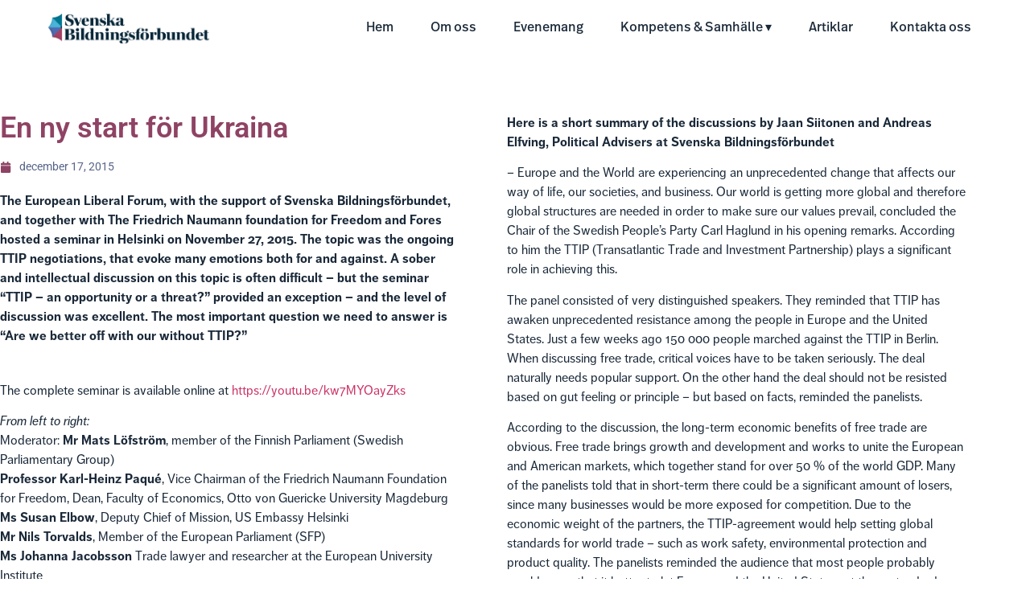

--- FILE ---
content_type: text/html; charset=UTF-8
request_url: https://bildningsforbundet.fi/reflections-on-ttip/
body_size: 16229
content:
<!doctype html>
<html lang="sv-SE">
<head>
	<meta charset="UTF-8">
	<meta name="viewport" content="width=device-width, initial-scale=1">
	<link rel="profile" href="https://gmpg.org/xfn/11">
	<meta name='robots' content='index, follow, max-image-preview:large, max-snippet:-1, max-video-preview:-1' />
<script id="cookieyes" type="text/javascript" src="https://cdn-cookieyes.com/client_data/18fdffcc70cfa885ef808c6b/script.js"></script>
	<!-- This site is optimized with the Yoast SEO plugin v26.8 - https://yoast.com/product/yoast-seo-wordpress/ -->
	<title>Reflections on TTIP - SBF</title>
	<link rel="canonical" href="https://bildningsforbundet.fi/reflections-on-ttip/" />
	<meta property="og:locale" content="sv_SE" />
	<meta property="og:type" content="article" />
	<meta property="og:title" content="Reflections on TTIP - SBF" />
	<meta property="og:description" content="En ny start för Ukraina The European Liberal Forum, with the support of Svenska Bildningsförbundet, and together with The Friedrich Naumann foundation for Freedom and Fores hosted a seminar in Helsinki on November 27, 2015. The topic was the ongoing TTIP negotiations, that evoke many emotions both for and against. A sober and intellectual discussion [&hellip;]" />
	<meta property="og:url" content="https://bildningsforbundet.fi/reflections-on-ttip/" />
	<meta property="og:site_name" content="SBF" />
	<meta property="article:publisher" content="https://www.facebook.com/bildningsforbundet" />
	<meta property="article:published_time" content="2015-12-17T07:19:00+00:00" />
	<meta property="article:modified_time" content="2023-05-02T12:52:49+00:00" />
	<meta name="author" content="Corinne Grönholm" />
	<meta name="twitter:card" content="summary_large_image" />
	<meta name="twitter:label1" content="Skriven av" />
	<meta name="twitter:data1" content="Corinne Grönholm" />
	<meta name="twitter:label2" content="Beräknad lästid" />
	<meta name="twitter:data2" content="8 minuter" />
	<script type="application/ld+json" class="yoast-schema-graph">{"@context":"https://schema.org","@graph":[{"@type":"Article","@id":"https://bildningsforbundet.fi/reflections-on-ttip/#article","isPartOf":{"@id":"https://bildningsforbundet.fi/reflections-on-ttip/"},"author":{"name":"Corinne Grönholm","@id":"https://bildningsforbundet.fi/#/schema/person/90f618b07ce57f77ab54b45dbbb68d3d"},"headline":"Reflections on TTIP","datePublished":"2015-12-17T07:19:00+00:00","dateModified":"2023-05-02T12:52:49+00:00","mainEntityOfPage":{"@id":"https://bildningsforbundet.fi/reflections-on-ttip/"},"wordCount":1583,"commentCount":0,"publisher":{"@id":"https://bildningsforbundet.fi/#organization"},"articleSection":["2015"],"inLanguage":"sv-SE","potentialAction":[{"@type":"CommentAction","name":"Comment","target":["https://bildningsforbundet.fi/reflections-on-ttip/#respond"]}]},{"@type":"WebPage","@id":"https://bildningsforbundet.fi/reflections-on-ttip/","url":"https://bildningsforbundet.fi/reflections-on-ttip/","name":"Reflections on TTIP - SBF","isPartOf":{"@id":"https://bildningsforbundet.fi/#website"},"datePublished":"2015-12-17T07:19:00+00:00","dateModified":"2023-05-02T12:52:49+00:00","breadcrumb":{"@id":"https://bildningsforbundet.fi/reflections-on-ttip/#breadcrumb"},"inLanguage":"sv-SE","potentialAction":[{"@type":"ReadAction","target":["https://bildningsforbundet.fi/reflections-on-ttip/"]}]},{"@type":"BreadcrumbList","@id":"https://bildningsforbundet.fi/reflections-on-ttip/#breadcrumb","itemListElement":[{"@type":"ListItem","position":1,"name":"Hem","item":"https://bildningsforbundet.fi/"},{"@type":"ListItem","position":2,"name":"Reflections on TTIP"}]},{"@type":"WebSite","@id":"https://bildningsforbundet.fi/#website","url":"https://bildningsforbundet.fi/","name":"Svenska Bildningsförbundet","description":"Samlingsplatsen för samhällintresserade","publisher":{"@id":"https://bildningsforbundet.fi/#organization"},"alternateName":"SBF","potentialAction":[{"@type":"SearchAction","target":{"@type":"EntryPoint","urlTemplate":"https://bildningsforbundet.fi/?s={search_term_string}"},"query-input":{"@type":"PropertyValueSpecification","valueRequired":true,"valueName":"search_term_string"}}],"inLanguage":"sv-SE"},{"@type":"Organization","@id":"https://bildningsforbundet.fi/#organization","name":"Svenska Bildningsförbundet","url":"https://bildningsforbundet.fi/","logo":{"@type":"ImageObject","inLanguage":"sv-SE","@id":"https://bildningsforbundet.fi/#/schema/logo/image/","url":"https://bildningsforbundet.fi/wp-content/uploads/2023/01/SBF_logotyp_original.png","contentUrl":"https://bildningsforbundet.fi/wp-content/uploads/2023/01/SBF_logotyp_original.png","width":3365,"height":631,"caption":"Svenska Bildningsförbundet"},"image":{"@id":"https://bildningsforbundet.fi/#/schema/logo/image/"},"sameAs":["https://www.facebook.com/bildningsforbundet"]},{"@type":"Person","@id":"https://bildningsforbundet.fi/#/schema/person/90f618b07ce57f77ab54b45dbbb68d3d","name":"Corinne Grönholm","image":{"@type":"ImageObject","inLanguage":"sv-SE","@id":"https://bildningsforbundet.fi/#/schema/person/image/","url":"https://secure.gravatar.com/avatar/3ea7cf2a46d2a1806be8686795e22d9fd0e0aa65080e05083b89dea505702493?s=96&d=mm&r=g","contentUrl":"https://secure.gravatar.com/avatar/3ea7cf2a46d2a1806be8686795e22d9fd0e0aa65080e05083b89dea505702493?s=96&d=mm&r=g","caption":"Corinne Grönholm"}}]}</script>
	<!-- / Yoast SEO plugin. -->


<script>
window._wpemojiSettings = {"baseUrl":"https:\/\/s.w.org\/images\/core\/emoji\/16.0.1\/72x72\/","ext":".png","svgUrl":"https:\/\/s.w.org\/images\/core\/emoji\/16.0.1\/svg\/","svgExt":".svg","source":{"concatemoji":"https:\/\/bildningsforbundet.fi\/wp\/wp-includes\/js\/wp-emoji-release.min.js?ver=6.8.3"}};
/*! This file is auto-generated */
!function(s,n){var o,i,e;function c(e){try{var t={supportTests:e,timestamp:(new Date).valueOf()};sessionStorage.setItem(o,JSON.stringify(t))}catch(e){}}function p(e,t,n){e.clearRect(0,0,e.canvas.width,e.canvas.height),e.fillText(t,0,0);var t=new Uint32Array(e.getImageData(0,0,e.canvas.width,e.canvas.height).data),a=(e.clearRect(0,0,e.canvas.width,e.canvas.height),e.fillText(n,0,0),new Uint32Array(e.getImageData(0,0,e.canvas.width,e.canvas.height).data));return t.every(function(e,t){return e===a[t]})}function u(e,t){e.clearRect(0,0,e.canvas.width,e.canvas.height),e.fillText(t,0,0);for(var n=e.getImageData(16,16,1,1),a=0;a<n.data.length;a++)if(0!==n.data[a])return!1;return!0}function f(e,t,n,a){switch(t){case"flag":return n(e,"\ud83c\udff3\ufe0f\u200d\u26a7\ufe0f","\ud83c\udff3\ufe0f\u200b\u26a7\ufe0f")?!1:!n(e,"\ud83c\udde8\ud83c\uddf6","\ud83c\udde8\u200b\ud83c\uddf6")&&!n(e,"\ud83c\udff4\udb40\udc67\udb40\udc62\udb40\udc65\udb40\udc6e\udb40\udc67\udb40\udc7f","\ud83c\udff4\u200b\udb40\udc67\u200b\udb40\udc62\u200b\udb40\udc65\u200b\udb40\udc6e\u200b\udb40\udc67\u200b\udb40\udc7f");case"emoji":return!a(e,"\ud83e\udedf")}return!1}function g(e,t,n,a){var r="undefined"!=typeof WorkerGlobalScope&&self instanceof WorkerGlobalScope?new OffscreenCanvas(300,150):s.createElement("canvas"),o=r.getContext("2d",{willReadFrequently:!0}),i=(o.textBaseline="top",o.font="600 32px Arial",{});return e.forEach(function(e){i[e]=t(o,e,n,a)}),i}function t(e){var t=s.createElement("script");t.src=e,t.defer=!0,s.head.appendChild(t)}"undefined"!=typeof Promise&&(o="wpEmojiSettingsSupports",i=["flag","emoji"],n.supports={everything:!0,everythingExceptFlag:!0},e=new Promise(function(e){s.addEventListener("DOMContentLoaded",e,{once:!0})}),new Promise(function(t){var n=function(){try{var e=JSON.parse(sessionStorage.getItem(o));if("object"==typeof e&&"number"==typeof e.timestamp&&(new Date).valueOf()<e.timestamp+604800&&"object"==typeof e.supportTests)return e.supportTests}catch(e){}return null}();if(!n){if("undefined"!=typeof Worker&&"undefined"!=typeof OffscreenCanvas&&"undefined"!=typeof URL&&URL.createObjectURL&&"undefined"!=typeof Blob)try{var e="postMessage("+g.toString()+"("+[JSON.stringify(i),f.toString(),p.toString(),u.toString()].join(",")+"));",a=new Blob([e],{type:"text/javascript"}),r=new Worker(URL.createObjectURL(a),{name:"wpTestEmojiSupports"});return void(r.onmessage=function(e){c(n=e.data),r.terminate(),t(n)})}catch(e){}c(n=g(i,f,p,u))}t(n)}).then(function(e){for(var t in e)n.supports[t]=e[t],n.supports.everything=n.supports.everything&&n.supports[t],"flag"!==t&&(n.supports.everythingExceptFlag=n.supports.everythingExceptFlag&&n.supports[t]);n.supports.everythingExceptFlag=n.supports.everythingExceptFlag&&!n.supports.flag,n.DOMReady=!1,n.readyCallback=function(){n.DOMReady=!0}}).then(function(){return e}).then(function(){var e;n.supports.everything||(n.readyCallback(),(e=n.source||{}).concatemoji?t(e.concatemoji):e.wpemoji&&e.twemoji&&(t(e.twemoji),t(e.wpemoji)))}))}((window,document),window._wpemojiSettings);
</script>
<link rel="stylesheet" type="text/css" href="https://use.typekit.net/prr2hdn.css"><style id='wp-emoji-styles-inline-css'>

	img.wp-smiley, img.emoji {
		display: inline !important;
		border: none !important;
		box-shadow: none !important;
		height: 1em !important;
		width: 1em !important;
		margin: 0 0.07em !important;
		vertical-align: -0.1em !important;
		background: none !important;
		padding: 0 !important;
	}
</style>
<style id='classic-theme-styles-inline-css'>
/*! This file is auto-generated */
.wp-block-button__link{color:#fff;background-color:#32373c;border-radius:9999px;box-shadow:none;text-decoration:none;padding:calc(.667em + 2px) calc(1.333em + 2px);font-size:1.125em}.wp-block-file__button{background:#32373c;color:#fff;text-decoration:none}
</style>
<style id='global-styles-inline-css'>
:root{--wp--preset--aspect-ratio--square: 1;--wp--preset--aspect-ratio--4-3: 4/3;--wp--preset--aspect-ratio--3-4: 3/4;--wp--preset--aspect-ratio--3-2: 3/2;--wp--preset--aspect-ratio--2-3: 2/3;--wp--preset--aspect-ratio--16-9: 16/9;--wp--preset--aspect-ratio--9-16: 9/16;--wp--preset--color--black: #000000;--wp--preset--color--cyan-bluish-gray: #abb8c3;--wp--preset--color--white: #ffffff;--wp--preset--color--pale-pink: #f78da7;--wp--preset--color--vivid-red: #cf2e2e;--wp--preset--color--luminous-vivid-orange: #ff6900;--wp--preset--color--luminous-vivid-amber: #fcb900;--wp--preset--color--light-green-cyan: #7bdcb5;--wp--preset--color--vivid-green-cyan: #00d084;--wp--preset--color--pale-cyan-blue: #8ed1fc;--wp--preset--color--vivid-cyan-blue: #0693e3;--wp--preset--color--vivid-purple: #9b51e0;--wp--preset--gradient--vivid-cyan-blue-to-vivid-purple: linear-gradient(135deg,rgba(6,147,227,1) 0%,rgb(155,81,224) 100%);--wp--preset--gradient--light-green-cyan-to-vivid-green-cyan: linear-gradient(135deg,rgb(122,220,180) 0%,rgb(0,208,130) 100%);--wp--preset--gradient--luminous-vivid-amber-to-luminous-vivid-orange: linear-gradient(135deg,rgba(252,185,0,1) 0%,rgba(255,105,0,1) 100%);--wp--preset--gradient--luminous-vivid-orange-to-vivid-red: linear-gradient(135deg,rgba(255,105,0,1) 0%,rgb(207,46,46) 100%);--wp--preset--gradient--very-light-gray-to-cyan-bluish-gray: linear-gradient(135deg,rgb(238,238,238) 0%,rgb(169,184,195) 100%);--wp--preset--gradient--cool-to-warm-spectrum: linear-gradient(135deg,rgb(74,234,220) 0%,rgb(151,120,209) 20%,rgb(207,42,186) 40%,rgb(238,44,130) 60%,rgb(251,105,98) 80%,rgb(254,248,76) 100%);--wp--preset--gradient--blush-light-purple: linear-gradient(135deg,rgb(255,206,236) 0%,rgb(152,150,240) 100%);--wp--preset--gradient--blush-bordeaux: linear-gradient(135deg,rgb(254,205,165) 0%,rgb(254,45,45) 50%,rgb(107,0,62) 100%);--wp--preset--gradient--luminous-dusk: linear-gradient(135deg,rgb(255,203,112) 0%,rgb(199,81,192) 50%,rgb(65,88,208) 100%);--wp--preset--gradient--pale-ocean: linear-gradient(135deg,rgb(255,245,203) 0%,rgb(182,227,212) 50%,rgb(51,167,181) 100%);--wp--preset--gradient--electric-grass: linear-gradient(135deg,rgb(202,248,128) 0%,rgb(113,206,126) 100%);--wp--preset--gradient--midnight: linear-gradient(135deg,rgb(2,3,129) 0%,rgb(40,116,252) 100%);--wp--preset--font-size--small: 13px;--wp--preset--font-size--medium: 20px;--wp--preset--font-size--large: 36px;--wp--preset--font-size--x-large: 42px;--wp--preset--spacing--20: 0.44rem;--wp--preset--spacing--30: 0.67rem;--wp--preset--spacing--40: 1rem;--wp--preset--spacing--50: 1.5rem;--wp--preset--spacing--60: 2.25rem;--wp--preset--spacing--70: 3.38rem;--wp--preset--spacing--80: 5.06rem;--wp--preset--shadow--natural: 6px 6px 9px rgba(0, 0, 0, 0.2);--wp--preset--shadow--deep: 12px 12px 50px rgba(0, 0, 0, 0.4);--wp--preset--shadow--sharp: 6px 6px 0px rgba(0, 0, 0, 0.2);--wp--preset--shadow--outlined: 6px 6px 0px -3px rgba(255, 255, 255, 1), 6px 6px rgba(0, 0, 0, 1);--wp--preset--shadow--crisp: 6px 6px 0px rgba(0, 0, 0, 1);}:where(.is-layout-flex){gap: 0.5em;}:where(.is-layout-grid){gap: 0.5em;}body .is-layout-flex{display: flex;}.is-layout-flex{flex-wrap: wrap;align-items: center;}.is-layout-flex > :is(*, div){margin: 0;}body .is-layout-grid{display: grid;}.is-layout-grid > :is(*, div){margin: 0;}:where(.wp-block-columns.is-layout-flex){gap: 2em;}:where(.wp-block-columns.is-layout-grid){gap: 2em;}:where(.wp-block-post-template.is-layout-flex){gap: 1.25em;}:where(.wp-block-post-template.is-layout-grid){gap: 1.25em;}.has-black-color{color: var(--wp--preset--color--black) !important;}.has-cyan-bluish-gray-color{color: var(--wp--preset--color--cyan-bluish-gray) !important;}.has-white-color{color: var(--wp--preset--color--white) !important;}.has-pale-pink-color{color: var(--wp--preset--color--pale-pink) !important;}.has-vivid-red-color{color: var(--wp--preset--color--vivid-red) !important;}.has-luminous-vivid-orange-color{color: var(--wp--preset--color--luminous-vivid-orange) !important;}.has-luminous-vivid-amber-color{color: var(--wp--preset--color--luminous-vivid-amber) !important;}.has-light-green-cyan-color{color: var(--wp--preset--color--light-green-cyan) !important;}.has-vivid-green-cyan-color{color: var(--wp--preset--color--vivid-green-cyan) !important;}.has-pale-cyan-blue-color{color: var(--wp--preset--color--pale-cyan-blue) !important;}.has-vivid-cyan-blue-color{color: var(--wp--preset--color--vivid-cyan-blue) !important;}.has-vivid-purple-color{color: var(--wp--preset--color--vivid-purple) !important;}.has-black-background-color{background-color: var(--wp--preset--color--black) !important;}.has-cyan-bluish-gray-background-color{background-color: var(--wp--preset--color--cyan-bluish-gray) !important;}.has-white-background-color{background-color: var(--wp--preset--color--white) !important;}.has-pale-pink-background-color{background-color: var(--wp--preset--color--pale-pink) !important;}.has-vivid-red-background-color{background-color: var(--wp--preset--color--vivid-red) !important;}.has-luminous-vivid-orange-background-color{background-color: var(--wp--preset--color--luminous-vivid-orange) !important;}.has-luminous-vivid-amber-background-color{background-color: var(--wp--preset--color--luminous-vivid-amber) !important;}.has-light-green-cyan-background-color{background-color: var(--wp--preset--color--light-green-cyan) !important;}.has-vivid-green-cyan-background-color{background-color: var(--wp--preset--color--vivid-green-cyan) !important;}.has-pale-cyan-blue-background-color{background-color: var(--wp--preset--color--pale-cyan-blue) !important;}.has-vivid-cyan-blue-background-color{background-color: var(--wp--preset--color--vivid-cyan-blue) !important;}.has-vivid-purple-background-color{background-color: var(--wp--preset--color--vivid-purple) !important;}.has-black-border-color{border-color: var(--wp--preset--color--black) !important;}.has-cyan-bluish-gray-border-color{border-color: var(--wp--preset--color--cyan-bluish-gray) !important;}.has-white-border-color{border-color: var(--wp--preset--color--white) !important;}.has-pale-pink-border-color{border-color: var(--wp--preset--color--pale-pink) !important;}.has-vivid-red-border-color{border-color: var(--wp--preset--color--vivid-red) !important;}.has-luminous-vivid-orange-border-color{border-color: var(--wp--preset--color--luminous-vivid-orange) !important;}.has-luminous-vivid-amber-border-color{border-color: var(--wp--preset--color--luminous-vivid-amber) !important;}.has-light-green-cyan-border-color{border-color: var(--wp--preset--color--light-green-cyan) !important;}.has-vivid-green-cyan-border-color{border-color: var(--wp--preset--color--vivid-green-cyan) !important;}.has-pale-cyan-blue-border-color{border-color: var(--wp--preset--color--pale-cyan-blue) !important;}.has-vivid-cyan-blue-border-color{border-color: var(--wp--preset--color--vivid-cyan-blue) !important;}.has-vivid-purple-border-color{border-color: var(--wp--preset--color--vivid-purple) !important;}.has-vivid-cyan-blue-to-vivid-purple-gradient-background{background: var(--wp--preset--gradient--vivid-cyan-blue-to-vivid-purple) !important;}.has-light-green-cyan-to-vivid-green-cyan-gradient-background{background: var(--wp--preset--gradient--light-green-cyan-to-vivid-green-cyan) !important;}.has-luminous-vivid-amber-to-luminous-vivid-orange-gradient-background{background: var(--wp--preset--gradient--luminous-vivid-amber-to-luminous-vivid-orange) !important;}.has-luminous-vivid-orange-to-vivid-red-gradient-background{background: var(--wp--preset--gradient--luminous-vivid-orange-to-vivid-red) !important;}.has-very-light-gray-to-cyan-bluish-gray-gradient-background{background: var(--wp--preset--gradient--very-light-gray-to-cyan-bluish-gray) !important;}.has-cool-to-warm-spectrum-gradient-background{background: var(--wp--preset--gradient--cool-to-warm-spectrum) !important;}.has-blush-light-purple-gradient-background{background: var(--wp--preset--gradient--blush-light-purple) !important;}.has-blush-bordeaux-gradient-background{background: var(--wp--preset--gradient--blush-bordeaux) !important;}.has-luminous-dusk-gradient-background{background: var(--wp--preset--gradient--luminous-dusk) !important;}.has-pale-ocean-gradient-background{background: var(--wp--preset--gradient--pale-ocean) !important;}.has-electric-grass-gradient-background{background: var(--wp--preset--gradient--electric-grass) !important;}.has-midnight-gradient-background{background: var(--wp--preset--gradient--midnight) !important;}.has-small-font-size{font-size: var(--wp--preset--font-size--small) !important;}.has-medium-font-size{font-size: var(--wp--preset--font-size--medium) !important;}.has-large-font-size{font-size: var(--wp--preset--font-size--large) !important;}.has-x-large-font-size{font-size: var(--wp--preset--font-size--x-large) !important;}
:where(.wp-block-post-template.is-layout-flex){gap: 1.25em;}:where(.wp-block-post-template.is-layout-grid){gap: 1.25em;}
:where(.wp-block-columns.is-layout-flex){gap: 2em;}:where(.wp-block-columns.is-layout-grid){gap: 2em;}
:root :where(.wp-block-pullquote){font-size: 1.5em;line-height: 1.6;}
</style>
<link rel='stylesheet' id='hello-elementor-css' href='https://bildningsforbundet.fi/wp-content/themes/hello-elementor/style.min.css?ver=3.1.1' media='all' />
<link rel='stylesheet' id='hello-elementor-theme-style-css' href='https://bildningsforbundet.fi/wp-content/themes/hello-elementor/theme.min.css?ver=3.1.1' media='all' />
<link rel='stylesheet' id='hello-elementor-header-footer-css' href='https://bildningsforbundet.fi/wp-content/themes/hello-elementor/header-footer.min.css?ver=3.1.1' media='all' />
<link rel='stylesheet' id='elementor-frontend-css' href='https://bildningsforbundet.fi/wp-content/plugins/elementor/assets/css/frontend.min.css?ver=3.34.2' media='all' />
<link rel='stylesheet' id='elementor-post-4-css' href='https://bildningsforbundet.fi/wp-content/uploads/elementor/css/post-4.css?ver=1738065681' media='all' />
<link rel='stylesheet' id='widget-image-css' href='https://bildningsforbundet.fi/wp-content/plugins/elementor/assets/css/widget-image.min.css?ver=3.34.2' media='all' />
<link rel='stylesheet' id='widget-spacer-css' href='https://bildningsforbundet.fi/wp-content/plugins/elementor/assets/css/widget-spacer.min.css?ver=3.34.2' media='all' />
<link rel='stylesheet' id='widget-heading-css' href='https://bildningsforbundet.fi/wp-content/plugins/elementor/assets/css/widget-heading.min.css?ver=3.34.2' media='all' />
<link rel='stylesheet' id='widget-social-icons-css' href='https://bildningsforbundet.fi/wp-content/plugins/elementor/assets/css/widget-social-icons.min.css?ver=3.34.2' media='all' />
<link rel='stylesheet' id='e-apple-webkit-css' href='https://bildningsforbundet.fi/wp-content/plugins/elementor/assets/css/conditionals/apple-webkit.min.css?ver=3.34.2' media='all' />
<link rel='stylesheet' id='widget-post-info-css' href='https://bildningsforbundet.fi/wp-content/plugins/elementor-pro/assets/css/widget-post-info.min.css?ver=3.34.1' media='all' />
<link rel='stylesheet' id='widget-icon-list-css' href='https://bildningsforbundet.fi/wp-content/plugins/elementor/assets/css/widget-icon-list.min.css?ver=3.34.2' media='all' />
<link rel='stylesheet' id='widget-text-editor-css' href='https://bildningsforbundet.fi/wp-content/plugins/elementor/assets/css/widget-text-editor.min.css?ver=3.34.2' media='all' />
<link rel='stylesheet' id='elementor-post-254-css' href='https://bildningsforbundet.fi/wp-content/uploads/elementor/css/post-254.css?ver=1738065754' media='all' />
<link rel='stylesheet' id='elementor-post-1769-css' href='https://bildningsforbundet.fi/wp-content/uploads/elementor/css/post-1769.css?ver=1738065681' media='all' />
<link rel='stylesheet' id='elementor-post-362-css' href='https://bildningsforbundet.fi/wp-content/uploads/elementor/css/post-362.css?ver=1744101119' media='all' />
<link rel='stylesheet' id='elementor-gf-local-roboto-css' href='https://bildningsforbundet.fi/wp-content/uploads/elementor/google-fonts/css/roboto.css?ver=1742809840' media='all' />
<link rel="https://api.w.org/" href="https://bildningsforbundet.fi/wp-json/" /><link rel="alternate" title="JSON" type="application/json" href="https://bildningsforbundet.fi/wp-json/wp/v2/posts/254" /><link rel="EditURI" type="application/rsd+xml" title="RSD" href="https://bildningsforbundet.fi/wp/xmlrpc.php?rsd" />
<meta name="generator" content="WordPress 6.8.3" />
<link rel='shortlink' href='https://bildningsforbundet.fi/?p=254' />
<link rel="alternate" title="oEmbed (JSON)" type="application/json+oembed" href="https://bildningsforbundet.fi/wp-json/oembed/1.0/embed?url=https%3A%2F%2Fbildningsforbundet.fi%2Freflections-on-ttip%2F" />
<link rel="alternate" title="oEmbed (XML)" type="text/xml+oembed" href="https://bildningsforbundet.fi/wp-json/oembed/1.0/embed?url=https%3A%2F%2Fbildningsforbundet.fi%2Freflections-on-ttip%2F&#038;format=xml" />
<meta name="generator" content="Elementor 3.34.2; features: e_font_icon_svg, additional_custom_breakpoints; settings: css_print_method-external, google_font-enabled, font_display-auto">
			<style>
				.e-con.e-parent:nth-of-type(n+4):not(.e-lazyloaded):not(.e-no-lazyload),
				.e-con.e-parent:nth-of-type(n+4):not(.e-lazyloaded):not(.e-no-lazyload) * {
					background-image: none !important;
				}
				@media screen and (max-height: 1024px) {
					.e-con.e-parent:nth-of-type(n+3):not(.e-lazyloaded):not(.e-no-lazyload),
					.e-con.e-parent:nth-of-type(n+3):not(.e-lazyloaded):not(.e-no-lazyload) * {
						background-image: none !important;
					}
				}
				@media screen and (max-height: 640px) {
					.e-con.e-parent:nth-of-type(n+2):not(.e-lazyloaded):not(.e-no-lazyload),
					.e-con.e-parent:nth-of-type(n+2):not(.e-lazyloaded):not(.e-no-lazyload) * {
						background-image: none !important;
					}
				}
			</style>
			<link rel="icon" href="https://bildningsforbundet.fi/wp-content/uploads/2022/10/SBF_paraply-150x150.png" sizes="32x32" />
<link rel="icon" href="https://bildningsforbundet.fi/wp-content/uploads/2022/10/SBF_paraply-300x300.png" sizes="192x192" />
<link rel="apple-touch-icon" href="https://bildningsforbundet.fi/wp-content/uploads/2022/10/SBF_paraply-300x300.png" />
<meta name="msapplication-TileImage" content="https://bildningsforbundet.fi/wp-content/uploads/2022/10/SBF_paraply-300x300.png" />
</head>
<body class="wp-singular post-template post-template-elementor_header_footer single single-post postid-254 single-format-standard wp-custom-logo wp-theme-hello-elementor wp-child-theme-my-theme-child elementor-default elementor-template-full-width elementor-kit-4 elementor-page elementor-page-254">


<a class="skip-link screen-reader-text" href="#content">Hoppa till innehåll</a>

		<header data-elementor-type="header" data-elementor-id="1769" class="elementor elementor-1769 elementor-location-header" data-elementor-post-type="elementor_library">
					<section class="elementor-section elementor-top-section elementor-element elementor-element-2abaec6 elementor-section-stretched huvud elementor-section-boxed elementor-section-height-default elementor-section-height-default" data-id="2abaec6" data-element_type="section" data-settings="{&quot;background_background&quot;:&quot;classic&quot;,&quot;stretch_section&quot;:&quot;section-stretched&quot;}">
						<div class="elementor-container elementor-column-gap-default">
					<div class="elementor-column elementor-col-100 elementor-top-column elementor-element elementor-element-1e5784a" data-id="1e5784a" data-element_type="column">
			<div class="elementor-widget-wrap elementor-element-populated">
						<div class="elementor-element elementor-element-da1243c elementor-widget__width-inherit elementor-fixed elementor-widget elementor-widget-html" data-id="da1243c" data-element_type="widget" data-settings="{&quot;_position&quot;:&quot;fixed&quot;}" data-widget_type="html.default">
				<div class="elementor-widget-container">
					 <header class="header">
        <!-- Logo -->
        <a href="https://bildningsforbundet.fi" class="logo"><img src="https://bildningsforbundet.fi/wp-content/uploads/2023/01/SBF_logotyp_original.png" alt="Svenska bildningsförbundets logotyp."></a>
        <!-- Hamburger icon -->
        <input class="side-menu" type="checkbox" id="side-menu"/>
        <label class="hamb" for="side-menu"><span class="hamb-line"></span></label>
        <!-- Menu -->
        <nav class="nav">
            <ul class="menu">
                <li><a href="https://bildningsforbundet.fi">Hem</a></li>
                <li><a href="https://bildningsforbundet.fi/om-svenska-bildningsforbundet/">Om oss</a></li>
                <li><a href="https://bildningsforbundet.fi/evenemang/">Evenemang</a></li>
                <li><a href="https://bildningsforbundet.fi/kompetens-och-samhalle/">Kompetens & Samhälle</a>
                <ul class="submenu">
                <li><a href="https://bildningsforbundet.fi/fika-efter-kunskap/">Fika efter kunskap</a></li>
                <li><a href="https://bildningsforbundet.fi/sfp-akademin/">SFP-Akademin</a></li>
                </ul></li>
            <li><a href="https://bildningsforbundet.fi/artiklar/">Artiklar</a></li>
                <li><a href="https://bildningsforbundet.fi/kontakta-oss/">Kontakta oss</a></li>
            </ul>
        </nav>
    
    </header>
    
    <script>
         window.onload = function() {
    document.getElementById('side-menu').checked = false;  // If the id has been changed by previous scripts
};


    </script>				</div>
				</div>
					</div>
		</div>
					</div>
		</section>
				</header>
				<div data-elementor-type="wp-post" data-elementor-id="254" class="elementor elementor-254" data-elementor-post-type="post">
						<section class="elementor-section elementor-top-section elementor-element elementor-element-22998756 elementor-section-boxed elementor-section-height-default elementor-section-height-default" data-id="22998756" data-element_type="section">
							<div class="elementor-background-overlay"></div>
							<div class="elementor-container elementor-column-gap-default">
					<div class="elementor-column elementor-col-50 elementor-top-column elementor-element elementor-element-4b29018c" data-id="4b29018c" data-element_type="column">
			<div class="elementor-widget-wrap elementor-element-populated">
						<div class="elementor-element elementor-element-3e2b49fc elementor-widget elementor-widget-heading" data-id="3e2b49fc" data-element_type="widget" data-widget_type="heading.default">
				<div class="elementor-widget-container">
					<h2 class="elementor-heading-title elementor-size-default">En ny start för Ukraina</h2>				</div>
				</div>
				<div class="elementor-element elementor-element-642fc7ed elementor-widget elementor-widget-post-info" data-id="642fc7ed" data-element_type="widget" data-widget_type="post-info.default">
				<div class="elementor-widget-container">
							<ul class="elementor-inline-items elementor-icon-list-items elementor-post-info">
								<li class="elementor-icon-list-item elementor-repeater-item-b6ee512 elementor-inline-item" itemprop="datePublished">
						<a href="https://bildningsforbundet.fi/2015/12/17/">
											<span class="elementor-icon-list-icon">
								<svg aria-hidden="true" class="e-font-icon-svg e-fas-calendar" viewBox="0 0 448 512" xmlns="http://www.w3.org/2000/svg"><path d="M12 192h424c6.6 0 12 5.4 12 12v260c0 26.5-21.5 48-48 48H48c-26.5 0-48-21.5-48-48V204c0-6.6 5.4-12 12-12zm436-44v-36c0-26.5-21.5-48-48-48h-48V12c0-6.6-5.4-12-12-12h-40c-6.6 0-12 5.4-12 12v52H160V12c0-6.6-5.4-12-12-12h-40c-6.6 0-12 5.4-12 12v52H48C21.5 64 0 85.5 0 112v36c0 6.6 5.4 12 12 12h424c6.6 0 12-5.4 12-12z"></path></svg>							</span>
									<span class="elementor-icon-list-text elementor-post-info__item elementor-post-info__item--type-date">
										<time>december 17, 2015</time>					</span>
									</a>
				</li>
				</ul>
						</div>
				</div>
				<div class="elementor-element elementor-element-1fdb0be1 elementor-widget elementor-widget-text-editor" data-id="1fdb0be1" data-element_type="widget" data-widget_type="text-editor.default">
				<div class="elementor-widget-container">
									<div class="introduction"><strong>The European Liberal Forum, with the support of Svenska Bildningsförbundet, and together with The Friedrich Naumann foundation for Freedom and Fores hosted a seminar in Helsinki on November 27, 2015. The topic was the ongoing TTIP negotiations, that evoke many emotions both for and against. A sober and intellectual discussion on this topic is often difficult &#8211; but the seminar “TTIP – an opportunity or a threat?” provided an exception &#8211; and the level of discussion was excellent. The most important question we need to answer is “Are we better off with our without TTIP?”</strong></div><div class="Widget Share sharrre" data-action="index" data-services="{&quot;facebook&quot;:{&quot;title&quot;:&quot;Facebook&quot;,&quot;label&quot;:&quot;Share on Facebook&quot;,&quot;icon&quot;:&quot;fa-facebook&quot;},&quot;twitter&quot;:{&quot;title&quot;:&quot;Twitter&quot;,&quot;label&quot;:&quot;Share on Twitter&quot;,&quot;icon&quot;:&quot;fa-twitter&quot;},&quot;pinterest&quot;:{&quot;title&quot;:&quot;Pinterest&quot;,&quot;label&quot;:&quot;Share on Pinterest&quot;,&quot;icon&quot;:&quot;fa-pinterest&quot;}}" data-title="Reflections on TTIP" data-url="https://svbf.fi/sv/artiklar/article-104648-50321-reflections-on-ttip?offset_104648=110" data-image="http://bildningsforbundet.fi/Site/Data/1235/Images/ttip_bild.jpg" data-total-shares="Total delning"> </div>								</div>
				</div>
				<div class="elementor-element elementor-element-1341dd70 elementor-widget elementor-widget-text-editor" data-id="1341dd70" data-element_type="widget" data-widget_type="text-editor.default">
				<div class="elementor-widget-container">
									<p>The complete seminar is available online at <a href="https://youtu.be/kw7MYOayZks">https://youtu.be/kw7MYOayZks<br /></a></p><p><em>From left to right: </em><br />Moderator: <strong>Mr Mats Löfström</strong>, member of the Finnish Parliament (Swedish Parliamentary Group)<br /><strong>Professor Karl-Heinz Paqué</strong>, Vice Chairman of the Friedrich Naumann Foundation for Freedom, Dean, Faculty of Economics, Otto von Guericke University Magdeburg<br /><strong>Ms Susan Elbow</strong>, Deputy Chief of Mission, US Embassy Helsinki<br /><strong>Mr Nils Torvalds</strong>, Member of the European Parliament (SFP)<br /><strong>Ms Johanna Jacobsson</strong> Trade lawyer and researcher at the European University Institute<br /><strong>Mr Jufo Peltomaa</strong> Start-up entrepreneur, Finland<br /><strong>Mr Jörg Wolf</strong> Editor-in-Chief, Atlantic Community, Germany<br /><em>not in the picture</em> Mr <strong>Carl Haglund</strong>, member of the Finnish Parliament and Party President of SFP</p>								</div>
				</div>
					</div>
		</div>
				<div class="elementor-column elementor-col-50 elementor-top-column elementor-element elementor-element-23e768ad" data-id="23e768ad" data-element_type="column">
			<div class="elementor-widget-wrap elementor-element-populated">
						<div class="elementor-element elementor-element-38b14a92 elementor-widget elementor-widget-text-editor" data-id="38b14a92" data-element_type="widget" data-widget_type="text-editor.default">
				<div class="elementor-widget-container">
									<p><strong>Here is a short summary of the discussions by Jaan Siitonen and Andreas Elfving, Political Advisers at Svenska Bildningsförbundet</strong></p><p>&#8211; Europe and the World are experiencing an unprecedented change that affects our way of life, our societies, and business. Our world is getting more global and therefore global structures are needed in order to make sure our values prevail, concluded the Chair of the Swedish People’s Party Carl Haglund in his opening remarks. According to him the TTIP (Transatlantic Trade and Investment Partnership) plays a significant role in achieving this.</p><p>The panel consisted of very distinguished speakers. They reminded that TTIP has awaken unprecedented resistance among the people in Europe and the United States. Just a few weeks ago 150 000 people marched against the TTIP in Berlin. When discussing free trade, critical voices have to be taken seriously. The deal naturally needs popular support. On the other hand the deal should not be resisted based on gut feeling or principle &#8211; but based on facts, reminded the panelists.</p><p>According to the discussion, the long-term economic benefits of free trade are obvious. Free trade brings growth and development and works to unite the European and American markets, which together stand for over 50 % of the world GDP. Many of the panelists told that in short-term there could be a significant amount of losers, since many businesses would be more exposed for competition. Due to the economic weight of the partners, the TTIP-agreement would help setting global standards for world trade &#8211; such as work safety, environmental protection and product quality. The panelists reminded the audience that most people probably would agree that it better to let Europe and the United States set these standards &#8211; than countries like China and India.</p>								</div>
				</div>
					</div>
		</div>
					</div>
		</section>
				<section class="elementor-section elementor-top-section elementor-element elementor-element-2b023af elementor-section-boxed elementor-section-height-default elementor-section-height-default" data-id="2b023af" data-element_type="section">
						<div class="elementor-container elementor-column-gap-default">
					<div class="elementor-column elementor-col-50 elementor-top-column elementor-element elementor-element-2baf90b7" data-id="2baf90b7" data-element_type="column">
			<div class="elementor-widget-wrap elementor-element-populated">
						<div class="elementor-element elementor-element-b1dcf51 elementor-widget elementor-widget-text-editor" data-id="b1dcf51" data-element_type="widget" data-widget_type="text-editor.default">
				<div class="elementor-widget-container">
									<p>Political benefits are also very important if not even more important. On the world stage the influence of the west is shrinking, and with that also the notion that western values should be the norm. Free trade treaty would reinforce western liberalism and therefore be part of setting the political standards of the future when it comes to governance.</p><p><strong>Why is TTIP criticized?</strong></p><p>During the discussion the panelists tried to list the main reasons why people are against TTIP. Many of the reasons are very general and TTIP can be seen more as a target of a much broader frustration. Here are some of the reasons that were explored:</p><ul><li>Rapid societal change due to digitalization and automization: the future seems unpredictable and scary. Most of the people fear loosing their current jobs due to technological improvements and they feel that there is no guarantee for them to find new ones.</li></ul>								</div>
				</div>
					</div>
		</div>
				<div class="elementor-column elementor-col-50 elementor-top-column elementor-element elementor-element-41b14a69" data-id="41b14a69" data-element_type="column">
			<div class="elementor-widget-wrap elementor-element-populated">
						<div class="elementor-element elementor-element-6ac1bec0 elementor-widget elementor-widget-text-editor" data-id="6ac1bec0" data-element_type="widget" data-widget_type="text-editor.default">
				<div class="elementor-widget-container">
									<ul><li>The increasing global wealth gap and general criticism towards capitalism.</li><li>Anti-Americanism. The trade treaty between E.U. and Canada (CETA) looks a lot like TTIP. Despite this it has faced very little criticism, making it easy to conclude that this is because it is made with Canada not the United States.</li><li>The 2008 financial crisis created a lot of general mistrust in the World and there is a fear of big business getting more powerful than national governments.</li><li>Conspiracy theories that are wildly circulating in the social media on variety of topics.</li></ul><p>A lot of mistrust and anger towards TTIP are based on these general changes, which are happening, whether there is a TTIP-agreement or not. TTIP can make these changes smoother and help to keep us more competitive in the future. This depends of course on what is in the deal itself.</p>								</div>
				</div>
					</div>
		</div>
					</div>
		</section>
				<section class="elementor-section elementor-top-section elementor-element elementor-element-79c83d85 elementor-section-boxed elementor-section-height-default elementor-section-height-default" data-id="79c83d85" data-element_type="section">
							<div class="elementor-background-overlay"></div>
							<div class="elementor-container elementor-column-gap-default">
					<div class="elementor-column elementor-col-50 elementor-top-column elementor-element elementor-element-5ba6191" data-id="5ba6191" data-element_type="column">
			<div class="elementor-widget-wrap elementor-element-populated">
						<div class="elementor-element elementor-element-74e18e02 elementor-widget elementor-widget-heading" data-id="74e18e02" data-element_type="widget" data-widget_type="heading.default">
				<div class="elementor-widget-container">
					<h4 class="elementor-heading-title elementor-size-default">The two big problems: Transparency and the ISDS</h4>				</div>
				</div>
				<div class="elementor-element elementor-element-2af3aea5 elementor-widget elementor-widget-text-editor" data-id="2af3aea5" data-element_type="widget" data-widget_type="text-editor.default">
				<div class="elementor-widget-container">
									<p>The two big threats or problems with the TTIP has been the lack of transparency regarding the negotiations and then the issue of investor protection.</p><p>The panelists agreed that the TTIP-process has been too secretive, especially in the beginning. Despite the fact that the main negotiation partners, the U.S. government and the European Commission, are getting better in informing the public, there are still many things that can be done to improve transparency. The lack of understandable official information on the deal leaves a lot of room for misinformation that is being spread on social media.  </p><p>The other major problem with TTIP is the investor-state dispute settlement (ISDS). In other words, how to solve conflicts inside the free trade area. Many critics of the TTIP-agreement say that ISDS would undermine the judicial systems of Europe and the United States.</p>								</div>
				</div>
					</div>
		</div>
				<div class="elementor-column elementor-col-50 elementor-top-column elementor-element elementor-element-4dae4c6e" data-id="4dae4c6e" data-element_type="column">
			<div class="elementor-widget-wrap elementor-element-populated">
						<div class="elementor-element elementor-element-6f72a77c elementor-widget elementor-widget-text-editor" data-id="6f72a77c" data-element_type="widget" data-widget_type="text-editor.default">
				<div class="elementor-widget-container">
									<p>A company could sue a government and the dispute would not be handled in a normal court but in a non-governmental dispute organization. The big fear is that the big companies could lobby ISDS more effectively than they could with national courts. The critics fear that this would lead to undemocratic and totalitarian corporate rule. This is a very legitimate and important concern that the negotiators must take into consideration, the panelists reminded us. </p><p>According to the panelists the norm in trade deals is to have an ISDS and usually it not a sensitive subject. However TTIP is the biggest trade deal in human history and therefore the ISDS could have greater influence on our lives. Could there be a TTIP without ISDS? It is possible, but at the moment the consensus is that in order to get an agreement some form of investor protection needs to be included. The United States wants a comprehensive deal – but even a narrow deal, if that is the only possibility, is better than no deal at all some of the panelists reminded us.</p>								</div>
				</div>
					</div>
		</div>
					</div>
		</section>
				<section class="elementor-section elementor-top-section elementor-element elementor-element-52243df8 elementor-section-boxed elementor-section-height-default elementor-section-height-default" data-id="52243df8" data-element_type="section">
						<div class="elementor-container elementor-column-gap-default">
					<div class="elementor-column elementor-col-50 elementor-top-column elementor-element elementor-element-390ffc06" data-id="390ffc06" data-element_type="column">
			<div class="elementor-widget-wrap elementor-element-populated">
						<div class="elementor-element elementor-element-74002dd6 elementor-widget elementor-widget-heading" data-id="74002dd6" data-element_type="widget" data-widget_type="heading.default">
				<div class="elementor-widget-container">
					<h4 class="elementor-heading-title elementor-size-default">TTIP is not good or bad in itself - it depends what’s in it!
</h4>				</div>
				</div>
				<div class="elementor-element elementor-element-53c30e0b elementor-widget elementor-widget-text-editor" data-id="53c30e0b" data-element_type="widget" data-widget_type="text-editor.default">
				<div class="elementor-widget-container">
									<p>Free trade is a natural state of mind and history tells us that it has created enormous benefits for humanity. Free trade of goods and ideas has brought us the welfare we have now. However, humanity also needs governance and rules: Humans have always formed interest groups and institutions in order to make their needs better met. The biggest dilemma is that these institutions will not always work for the benefit of everyone. As one panelist described the companies and other institutions form bunkers to protect their interests. The deeper they dig, the more problems they start to create.</p>								</div>
				</div>
					</div>
		</div>
				<div class="elementor-column elementor-col-50 elementor-top-column elementor-element elementor-element-1986d1b3" data-id="1986d1b3" data-element_type="column">
			<div class="elementor-widget-wrap elementor-element-populated">
						<div class="elementor-element elementor-element-63663f4 elementor-widget elementor-widget-text-editor" data-id="63663f4" data-element_type="widget" data-widget_type="text-editor.default">
				<div class="elementor-widget-container">
									<p>Without TTIP these big companies and other interest groups are digging deeper and going to make it much harder for startups and other newcomers to enter the market. A great fear of course is that these same companies get to dictate what is being written to the TTIP-treaty itself.</p><p>It is very unwise to be for or against TTIP-agreement because of principal reasons. At the end of the day TTIP is just an agreement: It depends what is going to be in it that matters. It is very important that civil society and the general public have taken an active role criticizing the way the agreement is being negotiated. This forces the negotiators to be more transparent, which is likely to make the deal only better.</p>								</div>
				</div>
					</div>
		</div>
					</div>
		</section>
				<section class="elementor-section elementor-top-section elementor-element elementor-element-c2a9dd0 elementor-section-boxed elementor-section-height-default elementor-section-height-default" data-id="c2a9dd0" data-element_type="section">
							<div class="elementor-background-overlay"></div>
							<div class="elementor-container elementor-column-gap-default">
					<div class="elementor-column elementor-col-50 elementor-top-column elementor-element elementor-element-65d2dd8" data-id="65d2dd8" data-element_type="column">
			<div class="elementor-widget-wrap elementor-element-populated">
						<div class="elementor-element elementor-element-7a19bf2 elementor-widget elementor-widget-text-editor" data-id="7a19bf2" data-element_type="widget" data-widget_type="text-editor.default">
				<div class="elementor-widget-container">
									<p>Being against TTIP in principle is not good, since the alternative of doing nothing is definitely not going to promote liberalism, equality, democracy and well-being. If the United States and Europe are not able to deregulate, lower tariffs and make the laws in general more compatible with each other we are likely to see bigger corporate rule in the world. The information age has created the largest monopolies that we have ever seen in human history: Facebook, Google etc. These companies have no problem paying extra fees for hundreds of lawyers figuring out how to work in different market places. These companies can easily obstruct many forms of competition. TTIP could help to level the playing field.</p>								</div>
				</div>
					</div>
		</div>
				<div class="elementor-column elementor-col-50 elementor-top-column elementor-element elementor-element-6b8ee83" data-id="6b8ee83" data-element_type="column">
			<div class="elementor-widget-wrap elementor-element-populated">
						<div class="elementor-element elementor-element-7e32bc1 elementor-widget elementor-widget-text-editor" data-id="7e32bc1" data-element_type="widget" data-widget_type="text-editor.default">
				<div class="elementor-widget-container">
									<div class="text"><p>At its very best, TTIP has the possibility to make Europe and the United States more relevant and dynamic markets. It opens up possibilities for new startups to easily enter a huge unified market without huge costs. World needs more effective governance and larger structures. There is a clear need for global rules and standards. Of course we can sit back and do nothing and pretend that the World still revolves around the west. But one day we will wake up to realize that others make the standards and these standards are most likely much worse than what TTIP can bring.</p></div>								</div>
				</div>
					</div>
		</div>
					</div>
		</section>
				</div>
				<footer data-elementor-type="footer" data-elementor-id="362" class="elementor elementor-362 elementor-location-footer" data-elementor-post-type="elementor_library">
					<section class="elementor-section elementor-top-section elementor-element elementor-element-18420e0 footer elementor-section-boxed elementor-section-height-default elementor-section-height-default" data-id="18420e0" data-element_type="section" data-settings="{&quot;background_background&quot;:&quot;classic&quot;}">
						<div class="elementor-container elementor-column-gap-default">
					<div class="elementor-column elementor-col-33 elementor-top-column elementor-element elementor-element-c8b5ceb" data-id="c8b5ceb" data-element_type="column">
			<div class="elementor-widget-wrap elementor-element-populated">
						<div class="elementor-element elementor-element-7a451e5 elementor-widget elementor-widget-image" data-id="7a451e5" data-element_type="widget" data-widget_type="image.default">
				<div class="elementor-widget-container">
																<a href="https://bildningsforbundet.fi/">
							<img width="800" height="150" src="https://bildningsforbundet.fi/wp-content/uploads/2022/11/SBF_logotyp_vit_farg-1024x192.png" class="attachment-large size-large wp-image-2369" alt="Svenska bildningsförbundets logotyp i vit färg." srcset="https://bildningsforbundet.fi/wp-content/uploads/2022/11/SBF_logotyp_vit_farg-1024x192.png 1024w, https://bildningsforbundet.fi/wp-content/uploads/2022/11/SBF_logotyp_vit_farg-300x56.png 300w, https://bildningsforbundet.fi/wp-content/uploads/2022/11/SBF_logotyp_vit_farg-768x144.png 768w, https://bildningsforbundet.fi/wp-content/uploads/2022/11/SBF_logotyp_vit_farg-1536x288.png 1536w, https://bildningsforbundet.fi/wp-content/uploads/2022/11/SBF_logotyp_vit_farg-2048x384.png 2048w" sizes="(max-width: 800px) 100vw, 800px" />								</a>
															</div>
				</div>
				<div class="elementor-element elementor-element-8374f38 elementor-widget elementor-widget-spacer" data-id="8374f38" data-element_type="widget" data-widget_type="spacer.default">
				<div class="elementor-widget-container">
							<div class="elementor-spacer">
			<div class="elementor-spacer-inner"></div>
		</div>
						</div>
				</div>
				<div class="elementor-element elementor-element-630af56 elementor-widget elementor-widget-heading" data-id="630af56" data-element_type="widget" data-widget_type="heading.default">
				<div class="elementor-widget-container">
					<h5 class="elementor-heading-title elementor-size-default">Följ oss</h5>				</div>
				</div>
				<div class="elementor-element elementor-element-f095fac elementor-shape-circle e-grid-align-left e-grid-align-mobile-center elementor-grid-0 elementor-widget elementor-widget-social-icons" data-id="f095fac" data-element_type="widget" data-widget_type="social-icons.default">
				<div class="elementor-widget-container">
							<div class="elementor-social-icons-wrapper elementor-grid" role="list">
							<span class="elementor-grid-item" role="listitem">
					<a class="elementor-icon elementor-social-icon elementor-social-icon-facebook elementor-repeater-item-91f3b90" href="https://www.facebook.com/bildningsforbundet" target="_blank">
						<span class="elementor-screen-only">Facebook</span>
						<svg aria-hidden="true" class="e-font-icon-svg e-fab-facebook" viewBox="0 0 512 512" xmlns="http://www.w3.org/2000/svg"><path d="M504 256C504 119 393 8 256 8S8 119 8 256c0 123.78 90.69 226.38 209.25 245V327.69h-63V256h63v-54.64c0-62.15 37-96.48 93.67-96.48 27.14 0 55.52 4.84 55.52 4.84v61h-31.28c-30.8 0-40.41 19.12-40.41 38.73V256h68.78l-11 71.69h-57.78V501C413.31 482.38 504 379.78 504 256z"></path></svg>					</a>
				</span>
							<span class="elementor-grid-item" role="listitem">
					<a class="elementor-icon elementor-social-icon elementor-social-icon-instagram elementor-repeater-item-1e772f8" href="https://www.instagram.com/svenskabildningsforbundet" target="_blank">
						<span class="elementor-screen-only">Instagram</span>
						<svg aria-hidden="true" class="e-font-icon-svg e-fab-instagram" viewBox="0 0 448 512" xmlns="http://www.w3.org/2000/svg"><path d="M224.1 141c-63.6 0-114.9 51.3-114.9 114.9s51.3 114.9 114.9 114.9S339 319.5 339 255.9 287.7 141 224.1 141zm0 189.6c-41.1 0-74.7-33.5-74.7-74.7s33.5-74.7 74.7-74.7 74.7 33.5 74.7 74.7-33.6 74.7-74.7 74.7zm146.4-194.3c0 14.9-12 26.8-26.8 26.8-14.9 0-26.8-12-26.8-26.8s12-26.8 26.8-26.8 26.8 12 26.8 26.8zm76.1 27.2c-1.7-35.9-9.9-67.7-36.2-93.9-26.2-26.2-58-34.4-93.9-36.2-37-2.1-147.9-2.1-184.9 0-35.8 1.7-67.6 9.9-93.9 36.1s-34.4 58-36.2 93.9c-2.1 37-2.1 147.9 0 184.9 1.7 35.9 9.9 67.7 36.2 93.9s58 34.4 93.9 36.2c37 2.1 147.9 2.1 184.9 0 35.9-1.7 67.7-9.9 93.9-36.2 26.2-26.2 34.4-58 36.2-93.9 2.1-37 2.1-147.8 0-184.8zM398.8 388c-7.8 19.6-22.9 34.7-42.6 42.6-29.5 11.7-99.5 9-132.1 9s-102.7 2.6-132.1-9c-19.6-7.8-34.7-22.9-42.6-42.6-11.7-29.5-9-99.5-9-132.1s-2.6-102.7 9-132.1c7.8-19.6 22.9-34.7 42.6-42.6 29.5-11.7 99.5-9 132.1-9s102.7-2.6 132.1 9c19.6 7.8 34.7 22.9 42.6 42.6 11.7 29.5 9 99.5 9 132.1s2.7 102.7-9 132.1z"></path></svg>					</a>
				</span>
					</div>
						</div>
				</div>
					</div>
		</div>
				<div class="elementor-column elementor-col-33 elementor-top-column elementor-element elementor-element-13cfff5" data-id="13cfff5" data-element_type="column">
			<div class="elementor-widget-wrap elementor-element-populated">
						<div class="elementor-element elementor-element-a46a18c elementor-widget elementor-widget-html" data-id="a46a18c" data-element_type="widget" data-widget_type="html.default">
				<div class="elementor-widget-container">
					<a href="https://bildningsforbundet.fi/kontakta-oss/"><h5 id="afot">Kontakta oss</h5></a>				</div>
				</div>
				<div class="elementor-element elementor-element-04f11af elementor-widget elementor-widget-text-editor" data-id="04f11af" data-element_type="widget" data-widget_type="text-editor.default">
				<div class="elementor-widget-container">
									<p>Georgsgatan 27<br />00100 Helsingfors</p><p>Rådhusgatan 23<br />65100 Vasa</p>								</div>
				</div>
					</div>
		</div>
				<div class="elementor-column elementor-col-33 elementor-top-column elementor-element elementor-element-7d5edfd" data-id="7d5edfd" data-element_type="column">
			<div class="elementor-widget-wrap elementor-element-populated">
						<div class="elementor-element elementor-element-41a6be2 elementor-widget elementor-widget-heading" data-id="41a6be2" data-element_type="widget" data-widget_type="heading.default">
				<div class="elementor-widget-container">
					<h5 class="elementor-heading-title elementor-size-default">Information</h5>				</div>
				</div>
				<div class="elementor-element elementor-element-64c2d5c elementor-widget elementor-widget-html" data-id="64c2d5c" data-element_type="widget" data-widget_type="html.default">
				<div class="elementor-widget-container">
					<ul class="fotmeny">
    <li><a href="https://bildningsforbundet.fi/integritetspolicy/">Integritetspolicy</a></li>
   <li><a href="https://bildningsforbundet.fi/vett-och-etikett/">Vett och etikett</a></li>
    <li><a href="https://bildningsforbundet.fi/faktureringsuppgifter/">Faktureringsuppgifter</a></li>
    <li><a href="https://bildningsforbundet.fi/grafik/">Grafiska riktlinjer</a></li>
    <li><a href="https://bildningsforbundet.fi/tillganglighet-och-hallbarhet/">Tillgänglighet och hållbarhet</a></li>
    <li><a href="https://bildningsforbundet.fi/cookie-policy/">Cookie Policy</a></li>
</ul>				</div>
				</div>
					</div>
		</div>
					</div>
		</section>
				</footer>
		
<script type="speculationrules">
{"prefetch":[{"source":"document","where":{"and":[{"href_matches":"\/*"},{"not":{"href_matches":["\/wp\/wp-*.php","\/wp\/wp-admin\/*","\/wp-content\/uploads\/*","\/wp-content\/*","\/wp-content\/plugins\/*","\/wp-content\/themes\/my-theme-child\/*","\/wp-content\/themes\/hello-elementor\/*","\/*\\?(.+)"]}},{"not":{"selector_matches":"a[rel~=\"nofollow\"]"}},{"not":{"selector_matches":".no-prefetch, .no-prefetch a"}}]},"eagerness":"conservative"}]}
</script>
<!-- Matomo -->
<script>
  var _paq = window._paq = window._paq || [];
  /* tracker methods like "setCustomDimension" should be called before "trackPageView" */
  _paq.push(['trackPageView']);
  _paq.push(['enableLinkTracking']);
  (function() {
    var u="https://nordicbrandstep.matomo.cloud/";
    _paq.push(['setTrackerUrl', u+'matomo.php']);
    _paq.push(['setSiteId', '5']);
    var d=document, g=d.createElement('script'), s=d.getElementsByTagName('script')[0];
    g.async=true; g.src='//cdn.matomo.cloud/nordicbrandstep.matomo.cloud/matomo.js'; s.parentNode.insertBefore(g,s);
  })();
</script>
<!-- End Matomo Code -->
			<script>
				const lazyloadRunObserver = () => {
					const lazyloadBackgrounds = document.querySelectorAll( `.e-con.e-parent:not(.e-lazyloaded)` );
					const lazyloadBackgroundObserver = new IntersectionObserver( ( entries ) => {
						entries.forEach( ( entry ) => {
							if ( entry.isIntersecting ) {
								let lazyloadBackground = entry.target;
								if( lazyloadBackground ) {
									lazyloadBackground.classList.add( 'e-lazyloaded' );
								}
								lazyloadBackgroundObserver.unobserve( entry.target );
							}
						});
					}, { rootMargin: '200px 0px 200px 0px' } );
					lazyloadBackgrounds.forEach( ( lazyloadBackground ) => {
						lazyloadBackgroundObserver.observe( lazyloadBackground );
					} );
				};
				const events = [
					'DOMContentLoaded',
					'elementor/lazyload/observe',
				];
				events.forEach( ( event ) => {
					document.addEventListener( event, lazyloadRunObserver );
				} );
			</script>
			<script src="https://bildningsforbundet.fi/wp-content/themes/hello-elementor/assets/js/hello-frontend.min.js?ver=3.1.1" id="hello-theme-frontend-js"></script>
<script src="https://bildningsforbundet.fi/wp-content/plugins/elementor/assets/js/webpack.runtime.min.js?ver=3.34.2" id="elementor-webpack-runtime-js"></script>
<script src="https://bildningsforbundet.fi/wp/wp-includes/js/jquery/jquery.min.js?ver=3.7.1" id="jquery-core-js"></script>
<script src="https://bildningsforbundet.fi/wp/wp-includes/js/jquery/jquery-migrate.min.js?ver=3.4.1" id="jquery-migrate-js"></script>
<script src="https://bildningsforbundet.fi/wp-content/plugins/elementor/assets/js/frontend-modules.min.js?ver=3.34.2" id="elementor-frontend-modules-js"></script>
<script src="https://bildningsforbundet.fi/wp/wp-includes/js/jquery/ui/core.min.js?ver=1.13.3" id="jquery-ui-core-js"></script>
<script id="elementor-frontend-js-before">
var elementorFrontendConfig = {"environmentMode":{"edit":false,"wpPreview":false,"isScriptDebug":false},"i18n":{"shareOnFacebook":"Dela p\u00e5 Facebook","shareOnTwitter":"Dela p\u00e5 Twitter","pinIt":"F\u00e4st det","download":"Ladda ner","downloadImage":"Ladda ner bild","fullscreen":"Helsk\u00e4rm","zoom":"Zoom","share":"Dela","playVideo":"Spela videoklipp","previous":"F\u00f6reg\u00e5ende","next":"N\u00e4sta","close":"St\u00e4ng","a11yCarouselPrevSlideMessage":"F\u00f6reg\u00e5ende bild","a11yCarouselNextSlideMessage":"N\u00e4sta bild","a11yCarouselFirstSlideMessage":"Detta \u00e4r f\u00f6rsta bilden","a11yCarouselLastSlideMessage":"Detta \u00e4r sista bilden","a11yCarouselPaginationBulletMessage":"G\u00e5 till bild"},"is_rtl":false,"breakpoints":{"xs":0,"sm":480,"md":768,"lg":1025,"xl":1440,"xxl":1600},"responsive":{"breakpoints":{"mobile":{"label":"Mobilt portr\u00e4ttl\u00e4ge","value":767,"default_value":767,"direction":"max","is_enabled":true},"mobile_extra":{"label":"Mobil liggande","value":880,"default_value":880,"direction":"max","is_enabled":false},"tablet":{"label":"St\u00e5ende p\u00e5 l\u00e4splatta","value":1024,"default_value":1024,"direction":"max","is_enabled":true},"tablet_extra":{"label":"Liggande p\u00e5 l\u00e4splatta","value":1200,"default_value":1200,"direction":"max","is_enabled":false},"laptop":{"label":"B\u00e4rbar dator","value":1366,"default_value":1366,"direction":"max","is_enabled":false},"widescreen":{"label":"Widescreen","value":2400,"default_value":2400,"direction":"min","is_enabled":false}},"hasCustomBreakpoints":false},"version":"3.34.2","is_static":false,"experimentalFeatures":{"e_font_icon_svg":true,"additional_custom_breakpoints":true,"container":true,"theme_builder_v2":true,"hello-theme-header-footer":true,"nested-elements":true,"home_screen":true,"global_classes_should_enforce_capabilities":true,"e_variables":true,"cloud-library":true,"e_opt_in_v4_page":true,"e_interactions":true,"e_editor_one":true,"import-export-customization":true,"e_pro_variables":true},"urls":{"assets":"https:\/\/bildningsforbundet.fi\/wp-content\/plugins\/elementor\/assets\/","ajaxurl":"https:\/\/bildningsforbundet.fi\/wp\/wp-admin\/admin-ajax.php","uploadUrl":"https:\/\/bildningsforbundet.fi\/wp-content\/uploads"},"nonces":{"floatingButtonsClickTracking":"77bc98aeaf"},"swiperClass":"swiper","settings":{"page":[],"editorPreferences":[]},"kit":{"body_background_background":"classic","active_breakpoints":["viewport_mobile","viewport_tablet"],"global_image_lightbox":"yes","lightbox_enable_counter":"yes","lightbox_enable_fullscreen":"yes","lightbox_enable_zoom":"yes","lightbox_enable_share":"yes","lightbox_title_src":"title","lightbox_description_src":"description","hello_header_logo_type":"logo","hello_header_menu_layout":"horizontal","hello_footer_logo_type":"logo"},"post":{"id":254,"title":"Reflections%20on%20TTIP%20-%20SBF","excerpt":"","featuredImage":false}};
</script>
<script src="https://bildningsforbundet.fi/wp-content/plugins/elementor/assets/js/frontend.min.js?ver=3.34.2" id="elementor-frontend-js"></script>
<script src="https://bildningsforbundet.fi/wp-content/plugins/elementor-pro/assets/js/webpack-pro.runtime.min.js?ver=3.34.1" id="elementor-pro-webpack-runtime-js"></script>
<script src="https://bildningsforbundet.fi/wp/wp-includes/js/dist/hooks.min.js?ver=4d63a3d491d11ffd8ac6" id="wp-hooks-js"></script>
<script src="https://bildningsforbundet.fi/wp/wp-includes/js/dist/i18n.min.js?ver=5e580eb46a90c2b997e6" id="wp-i18n-js"></script>
<script id="wp-i18n-js-after">
wp.i18n.setLocaleData( { 'text direction\u0004ltr': [ 'ltr' ] } );
</script>
<script id="elementor-pro-frontend-js-before">
var ElementorProFrontendConfig = {"ajaxurl":"https:\/\/bildningsforbundet.fi\/wp\/wp-admin\/admin-ajax.php","nonce":"121005fc86","urls":{"assets":"https:\/\/bildningsforbundet.fi\/wp-content\/plugins\/elementor-pro\/assets\/","rest":"https:\/\/bildningsforbundet.fi\/wp-json\/"},"settings":{"lazy_load_background_images":true},"popup":{"hasPopUps":false},"shareButtonsNetworks":{"facebook":{"title":"Facebook","has_counter":true},"twitter":{"title":"Twitter"},"linkedin":{"title":"LinkedIn","has_counter":true},"pinterest":{"title":"Pinterest","has_counter":true},"reddit":{"title":"Reddit","has_counter":true},"vk":{"title":"VK","has_counter":true},"odnoklassniki":{"title":"OK","has_counter":true},"tumblr":{"title":"Tumblr"},"digg":{"title":"Digg"},"skype":{"title":"Skype"},"stumbleupon":{"title":"StumbleUpon","has_counter":true},"mix":{"title":"Mix"},"telegram":{"title":"Telegram"},"pocket":{"title":"Pocket","has_counter":true},"xing":{"title":"XING","has_counter":true},"whatsapp":{"title":"WhatsApp"},"email":{"title":"Email"},"print":{"title":"Print"},"x-twitter":{"title":"X"},"threads":{"title":"Threads"}},"facebook_sdk":{"lang":"sv_SE","app_id":""},"lottie":{"defaultAnimationUrl":"https:\/\/bildningsforbundet.fi\/wp-content\/plugins\/elementor-pro\/modules\/lottie\/assets\/animations\/default.json"}};
</script>
<script src="https://bildningsforbundet.fi/wp-content/plugins/elementor-pro/assets/js/frontend.min.js?ver=3.34.1" id="elementor-pro-frontend-js"></script>
<script src="https://bildningsforbundet.fi/wp-content/plugins/elementor-pro/assets/js/elements-handlers.min.js?ver=3.34.1" id="pro-elements-handlers-js"></script>

</body>
</html>


--- FILE ---
content_type: text/css
request_url: https://bildningsforbundet.fi/wp-content/uploads/elementor/css/post-4.css?ver=1738065681
body_size: 588
content:
.elementor-kit-4{--e-global-color-primary:#8F4364;--e-global-color-secondary:#556489;--e-global-color-text:#1A2939;--e-global-color-accent:#E86B61;--e-global-color-372aad2:#FFFFFF;--e-global-color-b8b3410:#5F163A;--e-global-color-7734a35:#1A2A3A;--e-global-typography-primary-font-family:"ff-real-text-pro";--e-global-typography-primary-font-weight:600;--e-global-typography-secondary-font-family:"ff-real-text-pro";--e-global-typography-secondary-font-weight:400;--e-global-typography-text-font-family:"ff-dagny-web-pro";--e-global-typography-text-font-weight:400;--e-global-typography-accent-font-family:"ff-real-headline-pro";--e-global-typography-accent-font-weight:500;}.elementor-kit-4 button,.elementor-kit-4 input[type="button"],.elementor-kit-4 input[type="submit"],.elementor-kit-4 .elementor-button{background-color:var( --e-global-color-secondary );color:var( --e-global-color-372aad2 );border-radius:34px 34px 34px 34px;}.elementor-kit-4 button:hover,.elementor-kit-4 button:focus,.elementor-kit-4 input[type="button"]:hover,.elementor-kit-4 input[type="button"]:focus,.elementor-kit-4 input[type="submit"]:hover,.elementor-kit-4 input[type="submit"]:focus,.elementor-kit-4 .elementor-button:hover,.elementor-kit-4 .elementor-button:focus{background-color:var( --e-global-color-primary );color:var( --e-global-color-372aad2 );border-radius:31px 31px 31px 31px;}.elementor-kit-4 e-page-transition{background-color:#FFBC7D;}.elementor-kit-4 h1{font-family:"ff-real-text-pro", Sans-serif;font-weight:800;}.elementor-kit-4 h2{font-family:var( --e-global-typography-primary-font-family ), Sans-serif;font-weight:var( --e-global-typography-primary-font-weight );}.elementor-kit-4 h3{font-family:var( --e-global-typography-primary-font-family ), Sans-serif;font-weight:var( --e-global-typography-primary-font-weight );}.elementor-kit-4 h4{font-family:var( --e-global-typography-primary-font-family ), Sans-serif;font-weight:var( --e-global-typography-primary-font-weight );}.elementor-kit-4 h5{font-family:var( --e-global-typography-primary-font-family ), Sans-serif;font-weight:var( --e-global-typography-primary-font-weight );}.elementor-kit-4 h6{font-family:var( --e-global-typography-primary-font-family ), Sans-serif;font-weight:var( --e-global-typography-primary-font-weight );}.elementor-section.elementor-section-boxed > .elementor-container{max-width:1200px;}.e-con{--container-max-width:1200px;}.elementor-widget:not(:last-child){margin-block-end:20px;}.elementor-element{--widgets-spacing:20px 20px;--widgets-spacing-row:20px;--widgets-spacing-column:20px;}{}h1.entry-title{display:var(--page-title-display);}.site-header .site-branding{flex-direction:column;align-items:stretch;}.site-header{padding-inline-end:0px;padding-inline-start:0px;}.site-footer .site-branding{flex-direction:column;align-items:stretch;}@media(max-width:1024px){.elementor-section.elementor-section-boxed > .elementor-container{max-width:1024px;}.e-con{--container-max-width:1024px;}}@media(max-width:767px){.elementor-section.elementor-section-boxed > .elementor-container{max-width:767px;}.e-con{--container-max-width:767px;}}

--- FILE ---
content_type: text/css
request_url: https://bildningsforbundet.fi/wp-content/uploads/elementor/css/post-254.css?ver=1738065754
body_size: 561
content:
.elementor-254 .elementor-element.elementor-element-22998756 > .elementor-background-overlay{background-color:var( --e-global-color-primary );opacity:0.5;}.elementor-254 .elementor-element.elementor-element-22998756{padding:70px 0px 50px 0px;}.elementor-254 .elementor-element.elementor-element-4b29018c > .elementor-element-populated{padding:0px 30px 0px 0px;}.elementor-widget-heading .elementor-heading-title{font-family:var( --e-global-typography-primary-font-family ), Sans-serif;font-weight:var( --e-global-typography-primary-font-weight );color:var( --e-global-color-primary );}.elementor-254 .elementor-element.elementor-element-3e2b49fc .elementor-heading-title{font-family:"Roboto", Sans-serif;font-size:36px;font-weight:600;}.elementor-widget-post-info .elementor-icon-list-item:not(:last-child):after{border-color:var( --e-global-color-text );}.elementor-widget-post-info .elementor-icon-list-icon i{color:var( --e-global-color-primary );}.elementor-widget-post-info .elementor-icon-list-icon svg{fill:var( --e-global-color-primary );}.elementor-widget-post-info .elementor-icon-list-text, .elementor-widget-post-info .elementor-icon-list-text a{color:var( --e-global-color-secondary );}.elementor-widget-post-info .elementor-icon-list-item{font-family:var( --e-global-typography-text-font-family ), Sans-serif;font-weight:var( --e-global-typography-text-font-weight );}.elementor-254 .elementor-element.elementor-element-642fc7ed .elementor-icon-list-icon{width:14px;}.elementor-254 .elementor-element.elementor-element-642fc7ed .elementor-icon-list-icon i{font-size:14px;}.elementor-254 .elementor-element.elementor-element-642fc7ed .elementor-icon-list-icon svg{--e-icon-list-icon-size:14px;}body:not(.rtl) .elementor-254 .elementor-element.elementor-element-642fc7ed .elementor-icon-list-text{padding-left:10px;}body.rtl .elementor-254 .elementor-element.elementor-element-642fc7ed .elementor-icon-list-text{padding-right:10px;}.elementor-254 .elementor-element.elementor-element-642fc7ed .elementor-icon-list-item{font-family:"Roboto", Sans-serif;font-size:14px;font-weight:400;}.elementor-widget-text-editor{color:var( --e-global-color-text );font-family:var( --e-global-typography-text-font-family ), Sans-serif;font-weight:var( --e-global-typography-text-font-weight );}.elementor-widget-text-editor.elementor-drop-cap-view-stacked .elementor-drop-cap{background-color:var( --e-global-color-primary );}.elementor-widget-text-editor.elementor-drop-cap-view-framed .elementor-drop-cap, .elementor-widget-text-editor.elementor-drop-cap-view-default .elementor-drop-cap{color:var( --e-global-color-primary );border-color:var( --e-global-color-primary );}.elementor-254 .elementor-element.elementor-element-23e768ad > .elementor-element-populated{padding:0px 0px 0px 30px;}.elementor-254 .elementor-element.elementor-element-2b023af{padding:050px 0px 50px 0px;}.elementor-254 .elementor-element.elementor-element-2baf90b7 > .elementor-element-populated{padding:0px 30px 0px 0px;}.elementor-254 .elementor-element.elementor-element-41b14a69 > .elementor-element-populated{padding:0px 0px 0px 30px;}.elementor-254 .elementor-element.elementor-element-79c83d85 > .elementor-background-overlay{background-color:var( --e-global-color-primary );opacity:0.5;}.elementor-254 .elementor-element.elementor-element-79c83d85{padding:50px 0px 50px 0px;}.elementor-254 .elementor-element.elementor-element-5ba6191 > .elementor-element-populated{padding:0px 30px 0px 0px;}.elementor-254 .elementor-element.elementor-element-74e18e02 .elementor-heading-title{font-family:"Roboto", Sans-serif;font-size:20px;font-weight:600;}.elementor-254 .elementor-element.elementor-element-4dae4c6e > .elementor-element-populated{padding:0px 0px 0px 30px;}.elementor-254 .elementor-element.elementor-element-52243df8{padding:50px 0px 70px 0px;}.elementor-254 .elementor-element.elementor-element-390ffc06 > .elementor-element-populated{padding:0px 30px 0px 0px;}.elementor-254 .elementor-element.elementor-element-74002dd6 .elementor-heading-title{font-family:"Roboto", Sans-serif;font-size:20px;font-weight:600;}.elementor-254 .elementor-element.elementor-element-c2a9dd0 > .elementor-background-overlay{background-color:var( --e-global-color-primary );opacity:0.5;}.elementor-254 .elementor-element.elementor-element-c2a9dd0{padding:50px 0px 50px 0px;}.elementor-254 .elementor-element.elementor-element-65d2dd8 > .elementor-element-populated{padding:0px 30px 0px 0px;}.elementor-254 .elementor-element.elementor-element-6b8ee83 > .elementor-element-populated{padding:0px 0px 0px 30px;}

--- FILE ---
content_type: text/css
request_url: https://bildningsforbundet.fi/wp-content/uploads/elementor/css/post-1769.css?ver=1738065681
body_size: 1354
content:
.elementor-1769 .elementor-element.elementor-element-2abaec6:not(.elementor-motion-effects-element-type-background), .elementor-1769 .elementor-element.elementor-element-2abaec6 > .elementor-motion-effects-container > .elementor-motion-effects-layer{background-color:var( --e-global-color-372aad2 );}.elementor-1769 .elementor-element.elementor-element-2abaec6 > .elementor-container{max-width:1600px;}.elementor-1769 .elementor-element.elementor-element-2abaec6{transition:background 0.3s, border 0.3s, border-radius 0.3s, box-shadow 0.3s;margin-top:0px;margin-bottom:70px;z-index:100;}.elementor-1769 .elementor-element.elementor-element-2abaec6 > .elementor-background-overlay{transition:background 0.3s, border-radius 0.3s, opacity 0.3s;}.elementor-bc-flex-widget .elementor-1769 .elementor-element.elementor-element-1e5784a.elementor-column .elementor-widget-wrap{align-items:center;}.elementor-1769 .elementor-element.elementor-element-1e5784a.elementor-column.elementor-element[data-element_type="column"] > .elementor-widget-wrap.elementor-element-populated{align-content:center;align-items:center;}.elementor-1769 .elementor-element.elementor-element-1e5784a > .elementor-widget-wrap > .elementor-widget:not(.elementor-widget__width-auto):not(.elementor-widget__width-initial):not(:last-child):not(.elementor-absolute){margin-bottom:0px;}.elementor-1769 .elementor-element.elementor-element-1e5784a > .elementor-element-populated{padding:0px 0px 0px 0px;}.elementor-1769 .elementor-element.elementor-element-da1243c{width:100%;max-width:100%;top:0px;}.elementor-1769 .elementor-element.elementor-element-da1243c > .elementor-widget-container{background-color:var( --e-global-color-372aad2 );}body:not(.rtl) .elementor-1769 .elementor-element.elementor-element-da1243c{left:0px;}body.rtl .elementor-1769 .elementor-element.elementor-element-da1243c{right:0px;}.elementor-theme-builder-content-area{height:400px;}.elementor-location-header:before, .elementor-location-footer:before{content:"";display:table;clear:both;}@media(min-width:768px){.elementor-1769 .elementor-element.elementor-element-1e5784a{width:100%;}}/* Start custom CSS for html, class: .elementor-element-da1243c *//* Reset */
*{
    margin: 0;
    padding: 0;
    box-sizing: border-box;
}

.header ul {
    list-style: none inside;
}

.header{
    background-color:#ffffff;
    top: 0;
width:100%;
margin:auto;
    height:70px;
    position:fixed;
    padding:0px 50px;
}
/* Logo */
.logo{
    display: inline-block;
    font-size: 50px;
    margin-left: 10px;
    width:200px;
}

.logo img{
    width:100%;
    height:100%;
}

.nav li {
    display:block;
    position:relative;
}

.nav ul ul li{
    width:100%;
}

.nav ul ul {
    opacity:0;
    visibility:hidden;
    position:fixed;
    top:70px;
    margin-left:auto;
    z-index: 1;
    width:200px;
}

.nav li:hover > ul {
    opacity:1;
    visibility: visible;
}

li > a::after { content: ' ▾';}
li > a:only-child::after {
    content: '';
}

.nav{
    width:1000px;
    position: fixed;
    overflow: hidden;
    height:100%;
    
}
.menu a{
    display: block;
    padding: 23px;
    color: #1a2939;
    background-color: #ffffff;
    font-family: "ff-real-text-pro";
    font-size:16px;
    font-weight:500;
}
.menu a:hover{
    background-color: #1a2939;
    color:#e86b61;
}
.nav{
    max-height: 0;
    transition: max-height .3s ease-out;
}

.hamb{
    cursor: pointer;
    float: right;
    padding: 33px 20px;
}/* Style label tag */

.hamb-line {
    background: #212f40;
    display: block;
    height: 2px;
    position: relative;
    width: 24px;

} /* Style span tag */

.hamb-line::before,
.hamb-line::after{
    background: #212f40;
    content: '';
    display: block;
    height: 100%;
    position: absolute;
    transition: all .2s ease-out;
    width: 100%;
}
.hamb-line::before{
    top: 5px;
}
.hamb-line::after{
    top: -5px;
}

.side-menu {
    display: none;
} /* Hide checkbox */

/* Toggle menu icon */

.side-menu:checked ~ .hamb .hamb-line {
    background: transparent;
}
.side-menu:checked ~ .hamb .hamb-line::before {
    transform: rotate(-45deg);
    top:0;
}
.side-menu:checked ~ .hamb .hamb-line::after {
    transform: rotate(45deg);
    top:0;
}

@media (min-width: 1124px) {
    .nav{
        max-height: none;
        top: 0;
        position: relative;
        float: right;
        width: fit-content;
        background-color: #ffffff;
    }
    
    .menu li{
        float: left;
        font-family:"ff-real-text-pro";
        font-weight:500;
        font-size: 18px;
    }
    .menu a:hover{
        background-color: #1a2939;
        color: #e86b61;

    }

    .hamb{
        display: none;
    }
}

@media (max-width:1124px)
{
    
    .side-menu:checked ~ nav{
    max-height: 100%;
    top:70px;
}
    
    .nav ul ul {
    position:absolute;
    margin-left:auto;
    opacity:0;
    visibility: hidden;
    top:0;
    width:100%;
}

.nav ul ul a{
    padding-left:40px;
}

.header{
    width:100%;
    padding:0px;
}

.nav ul ul li {
    width: 20000px;
    background-color: #212f40;
}

.submenu:checked ~ ul{
    max-height: 100%;
}

.nav li:hover > ul {
    opacity:1;
    visibility: visible;
    display:block;
    position: static;
}


}/* End custom CSS */

--- FILE ---
content_type: text/css
request_url: https://bildningsforbundet.fi/wp-content/uploads/elementor/css/post-362.css?ver=1744101119
body_size: 1209
content:
.elementor-362 .elementor-element.elementor-element-18420e0:not(.elementor-motion-effects-element-type-background), .elementor-362 .elementor-element.elementor-element-18420e0 > .elementor-motion-effects-container > .elementor-motion-effects-layer{background-color:var( --e-global-color-text );}.elementor-362 .elementor-element.elementor-element-18420e0 > .elementor-container{max-width:1200px;}.elementor-362 .elementor-element.elementor-element-18420e0{transition:background 0.3s, border 0.3s, border-radius 0.3s, box-shadow 0.3s;margin-top:0px;margin-bottom:0px;padding:50px 50px 20px 050px;}.elementor-362 .elementor-element.elementor-element-18420e0 > .elementor-background-overlay{transition:background 0.3s, border-radius 0.3s, opacity 0.3s;}.elementor-362 .elementor-element.elementor-element-c8b5ceb > .elementor-element-populated{padding:0px 0px 0px 0px;}.elementor-widget-image .widget-image-caption{color:var( --e-global-color-text );font-family:var( --e-global-typography-text-font-family ), Sans-serif;font-weight:var( --e-global-typography-text-font-weight );}.elementor-362 .elementor-element.elementor-element-7a451e5{text-align:left;}.elementor-362 .elementor-element.elementor-element-7a451e5 img{max-width:65%;}.elementor-362 .elementor-element.elementor-element-8374f38{--spacer-size:77px;}.elementor-widget-heading .elementor-heading-title{font-family:var( --e-global-typography-primary-font-family ), Sans-serif;font-weight:var( --e-global-typography-primary-font-weight );color:var( --e-global-color-primary );}.elementor-362 .elementor-element.elementor-element-630af56 > .elementor-widget-container{margin:0px 0px 0px 25px;}.elementor-362 .elementor-element.elementor-element-630af56{text-align:left;}.elementor-362 .elementor-element.elementor-element-630af56 .elementor-heading-title{font-family:"ff-real-text-pro", Sans-serif;font-weight:600;color:var( --e-global-color-372aad2 );}.elementor-362 .elementor-element.elementor-element-f095fac{--grid-template-columns:repeat(0, auto);--grid-column-gap:0px;}.elementor-362 .elementor-element.elementor-element-f095fac .elementor-widget-container{text-align:left;}.elementor-362 .elementor-element.elementor-element-f095fac > .elementor-widget-container{margin:-16px 0px 0px 19px;padding:0px 0px 0px 0px;}.elementor-362 .elementor-element.elementor-element-f095fac .elementor-social-icon{background-color:#02010100;--icon-padding:5px;}.elementor-362 .elementor-element.elementor-element-f095fac .elementor-social-icon i{color:var( --e-global-color-372aad2 );}.elementor-362 .elementor-element.elementor-element-f095fac .elementor-social-icon svg{fill:var( --e-global-color-372aad2 );}.elementor-362 .elementor-element.elementor-element-f095fac .elementor-social-icon:hover i{color:var( --e-global-color-accent );}.elementor-362 .elementor-element.elementor-element-f095fac .elementor-social-icon:hover svg{fill:var( --e-global-color-accent );}.elementor-362 .elementor-element.elementor-element-13cfff5 > .elementor-element-populated{padding:0px 0px 0px 0px;}.elementor-362 .elementor-element.elementor-element-a46a18c > .elementor-widget-container{margin:-11px 0px -11px 0px;padding:0px 0px 0px 0px;}.elementor-widget-text-editor{font-family:var( --e-global-typography-text-font-family ), Sans-serif;font-weight:var( --e-global-typography-text-font-weight );color:var( --e-global-color-text );}.elementor-widget-text-editor.elementor-drop-cap-view-stacked .elementor-drop-cap{background-color:var( --e-global-color-primary );}.elementor-widget-text-editor.elementor-drop-cap-view-framed .elementor-drop-cap, .elementor-widget-text-editor.elementor-drop-cap-view-default .elementor-drop-cap{color:var( --e-global-color-primary );border-color:var( --e-global-color-primary );}.elementor-362 .elementor-element.elementor-element-04f11af > .elementor-widget-container{margin:-14px 0px 0px 0px;}.elementor-362 .elementor-element.elementor-element-04f11af{text-align:center;font-family:"Roboto", Sans-serif;font-size:16px;font-weight:400;color:#FFFFFF;}.elementor-362 .elementor-element.elementor-element-7d5edfd > .elementor-element-populated{padding:0px 0px 0px 0px;}.elementor-362 .elementor-element.elementor-element-41a6be2{text-align:right;}.elementor-362 .elementor-element.elementor-element-41a6be2 .elementor-heading-title{color:var( --e-global-color-372aad2 );}.elementor-362 .elementor-element.elementor-element-64c2d5c > .elementor-widget-container{margin:0px 0px 0px 0px;}.elementor-theme-builder-content-area{height:400px;}.elementor-location-header:before, .elementor-location-footer:before{content:"";display:table;clear:both;}@media(max-width:1024px) and (min-width:768px){.elementor-362 .elementor-element.elementor-element-c8b5ceb{width:33%;}.elementor-362 .elementor-element.elementor-element-13cfff5{width:34%;}.elementor-362 .elementor-element.elementor-element-7d5edfd{width:33%;}}@media(max-width:1024px){.elementor-362 .elementor-element.elementor-element-18420e0{margin-top:0px;margin-bottom:0px;padding:30px 30px 15px 30px;}.elementor-362 .elementor-element.elementor-element-7a451e5 img{max-width:90%;}.elementor-362 .elementor-element.elementor-element-64c2d5c > .elementor-widget-container{margin:0px 0px 0px 0px;}}@media(max-width:767px){.elementor-362 .elementor-element.elementor-element-18420e0{margin-top:0px;margin-bottom:0px;padding:30px 30px 60px 30px;}.elementor-362 .elementor-element.elementor-element-7a451e5{text-align:center;}.elementor-362 .elementor-element.elementor-element-630af56 > .elementor-widget-container{margin:0px 0px -7px 0px;}.elementor-362 .elementor-element.elementor-element-630af56{text-align:center;}.elementor-362 .elementor-element.elementor-element-630af56 .elementor-heading-title{font-size:18px;}.elementor-362 .elementor-element.elementor-element-f095fac .elementor-widget-container{text-align:center;}.elementor-362 .elementor-element.elementor-element-f095fac > .elementor-widget-container{margin:-20px 0px 0px 0px;}.elementor-362 .elementor-element.elementor-element-f095fac{--icon-size:20px;}.elementor-362 .elementor-element.elementor-element-13cfff5{width:50%;}.elementor-362 .elementor-element.elementor-element-a46a18c > .elementor-widget-container{margin:-11px 0px -15px 0px;}.elementor-362 .elementor-element.elementor-element-04f11af{text-align:left;font-size:15px;}.elementor-362 .elementor-element.elementor-element-7d5edfd{width:50%;}.elementor-362 .elementor-element.elementor-element-7d5edfd > .elementor-element-populated{margin:0px 0px -19px 0px;--e-column-margin-right:0px;--e-column-margin-left:0px;}.elementor-362 .elementor-element.elementor-element-41a6be2 > .elementor-widget-container{margin:0px 0px -15px 0px;}.elementor-362 .elementor-element.elementor-element-41a6be2{text-align:right;}.elementor-362 .elementor-element.elementor-element-64c2d5c > .elementor-widget-container{margin:0px 0px 20px 0px;}}/* Start custom CSS for html, class: .elementor-element-a46a18c */#afot {
    text-align: center;
    color:#ffffff;
}

#afot:hover{
    color:#e86b61;
    transition-duration: 0.3s;
}

@media (max-width:600px)
{
    #afot {
    font-size:18px;
    text-align: left;
}
}/* End custom CSS */
/* Start custom CSS for html, class: .elementor-element-64c2d5c */.fotmeny {
    color:#fff;
    text-align: right;
    font-family: "ff-dagny-web-pro";
    font-size: 16px;
}

.fotmeny li {
    list-style: none;
    margin-bottom: 7px;
}

.fotmeny a {
    color:#fff;
}

.fotmeny a:hover{
    color:#e86b61;
    transition-duration: 0.3s;
}

.fotmeny li:hover {
    color:#e86b61;
    transition-duration: 0.3s;
}


@media (max-width:600px)
{
    .fotmeny{
    text-align: right;
}
}/* End custom CSS */
/* Start custom CSS for section, class: .elementor-element-18420e0 */.footer {
    bottom:0;
}/* End custom CSS */